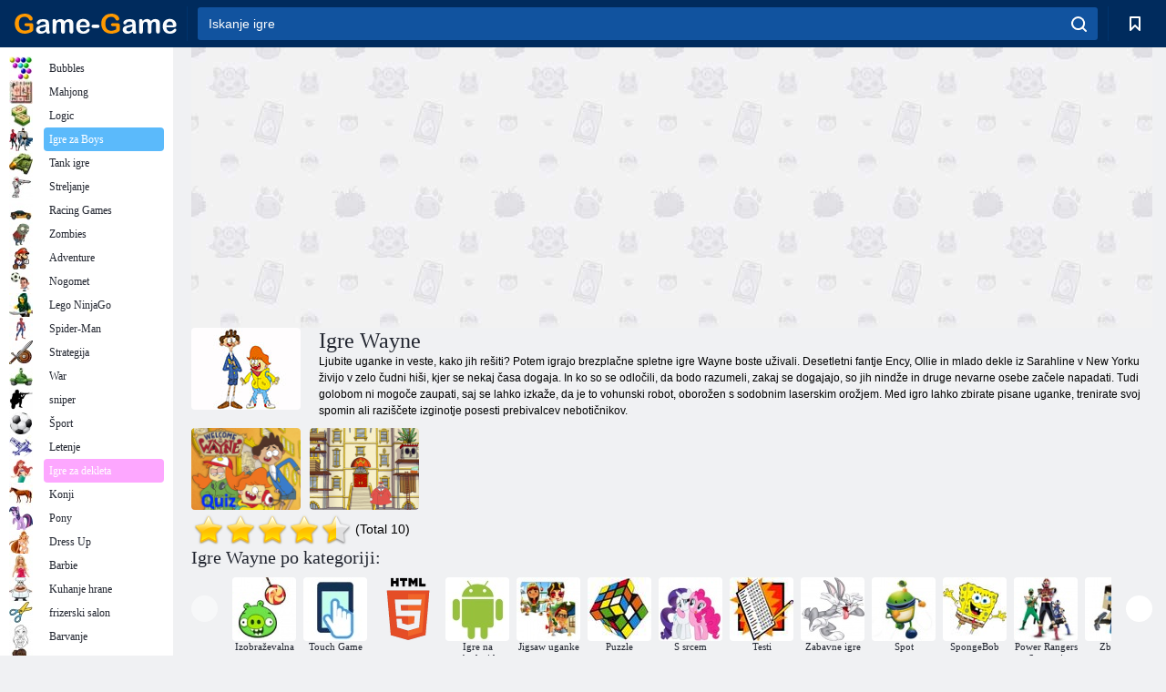

--- FILE ---
content_type: text/html; charset=utf-8
request_url: https://www.google.com/recaptcha/api2/aframe
body_size: 181
content:
<!DOCTYPE HTML><html><head><meta http-equiv="content-type" content="text/html; charset=UTF-8"></head><body><script nonce="nDRLsoyM5s2hJ2Q4yfq79w">/** Anti-fraud and anti-abuse applications only. See google.com/recaptcha */ try{var clients={'sodar':'https://pagead2.googlesyndication.com/pagead/sodar?'};window.addEventListener("message",function(a){try{if(a.source===window.parent){var b=JSON.parse(a.data);var c=clients[b['id']];if(c){var d=document.createElement('img');d.src=c+b['params']+'&rc='+(localStorage.getItem("rc::a")?sessionStorage.getItem("rc::b"):"");window.document.body.appendChild(d);sessionStorage.setItem("rc::e",parseInt(sessionStorage.getItem("rc::e")||0)+1);localStorage.setItem("rc::h",'1768691997729');}}}catch(b){}});window.parent.postMessage("_grecaptcha_ready", "*");}catch(b){}</script></body></html>

--- FILE ---
content_type: text/javascript; charset=utf-8
request_url: https://ad.iplayer.org:4444/?block_id=93
body_size: 1173
content:
var ipr = document.getElementById('iprblock-93');
if(ipr!=undefined){
  ipr.innerHTML = '<noindex> <div class="_ban" > <a id="34903" rel="noreferrer" onclick="iprbclk(34903,93,0);" target="_blank" title="Imperia Online" href="https://a.imperiaonline.org/iosrct/affiliate/iosrcn/IPlayer/iocnl1/IPlayer"> <span style="display:block"><img title="Imperia Online" src="//ad.iplayer.org/images/mmorpg/34903.jpg"></span> <div style="text-align:center">Imperia Online</div> </a> </div> <div class="_ban" > <a id="35039" rel="noreferrer" onclick="iprbclk(35039,93,0);" target="_blank" title="Crossout" href="https://tr.admachina.com/click?pid=549&amp;offer_id=2964&amp;sub1=35039US"> <span style="display:block"><img title="Crossout" src="//ad.iplayer.org/images/mmorpg/35039.jpg"></span> <div style="text-align:center">Crossout</div> </a> </div> <div class="_ban" > <a id="35428" rel="noreferrer" onclick="iprbclk(35428,93,0);" target="_blank" title="Hero Wars" href="https://tr.admachina.com/click?pid=549&amp;offer_id=3730&amp;sub1=35428US"> <span style="display:block"><img title="Hero Wars" src="//ad.iplayer.org/images/mmorpg/35428.jpg"></span> <div style="text-align:center">Hero Wars</div> </a> </div> <div class="_ban" > <a id="35335" rel="noreferrer" onclick="iprbclk(35335,93,0);" target="_blank" title="Enlisted" href="https://tr.admachina.com/click?pid=549&amp;offer_id=3273&amp;sub1=35335US"> <span style="display:block"><img title="Enlisted" src="//ad.iplayer.org/images/mmorpg/35335.jpg"></span> <div style="text-align:center">Enlisted</div> </a> </div> <div class="_ban" > <a id="34423" rel="noreferrer" onclick="iprbclk(34423,93,0);" target="_blank" title="State of Survival" href="https://tr.admachina.com/click?pid=549&amp;offer_id=3667&amp;sub1=34423US"> <span style="display:block"><img title="State of Survival" src="//ad.iplayer.org/images/mmorpg/34423.jpg"></span> <div style="text-align:center">State of Survival</div> </a> </div> <div style="clear:both"></div></noindex>';
}
var css = '  /* wrapper */  #iprblock-93 {width: 1675px !important; height: 133px !important; background-color: white; }  /* Обертка игры */  #iprblock-93 ._ban {width: 265px !important; height:133px !important; float: left; text-align: center; padding-top: 0px !important; overflow: hidden;}  /* Обертка игры при наведении*/  #iprblock-93 ._ban:hover {background-color: }  /* Ссылка на игру*/  #iprblock-93 ._ban a{font-size: 0px; font-weight: bold; color: gray; font-family: Verdana}  #iprblock-93 ._ban:hover a {color: }  /* Картинка */  #iprblock-93 ._ban img {width: 265px !important; height: 133px !important; margin: 0px auto;}    #iprblock-93 ._ban div {line-height:1em; padding-top: 0px !important;}',
head = document.getElementsByTagName('head')[0],
ipr_links = ipr.getElementsByTagName('a'),
style = document.createElement('style');
style.type = 'text/css';
if (style.styleSheet){style.styleSheet.cssText = css;}
else {style.appendChild(document.createTextNode(css));}
head.appendChild(style);
delete(ipr)
function iprbclk(game_id,block_id,sub_id){
var img = new Image();
img.src = 'https://ad.iplayer.org/track?id='+game_id+'&block_id='+block_id+'&sub_id='+sub_id;
document.body.appendChild(img);
}

